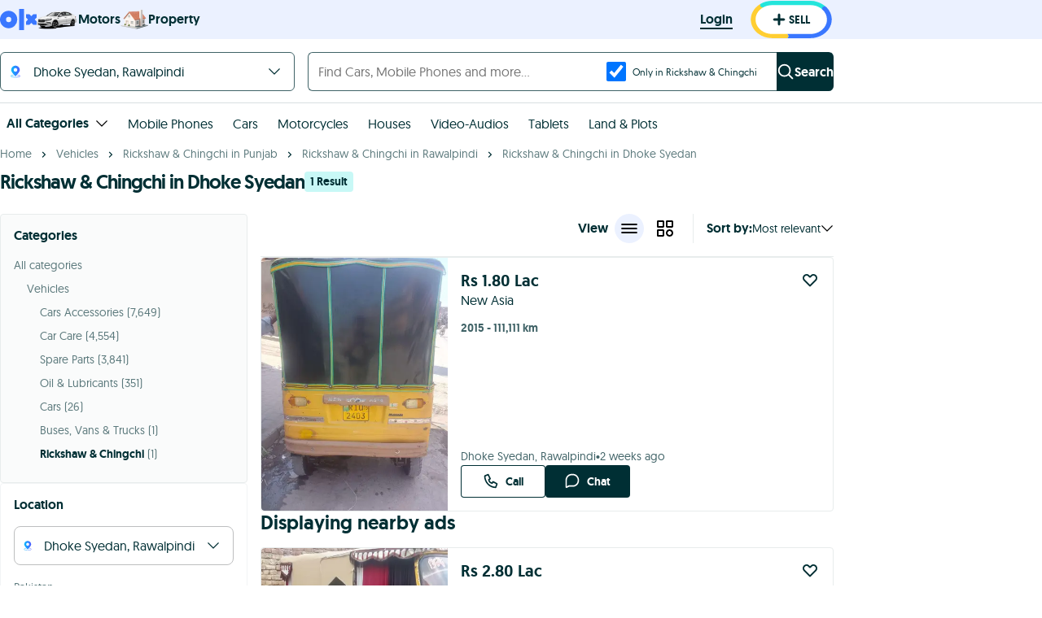

--- FILE ---
content_type: text/html; charset=utf-8
request_url: https://www.google.com/recaptcha/api2/aframe
body_size: 185
content:
<!DOCTYPE HTML><html><head><meta http-equiv="content-type" content="text/html; charset=UTF-8"></head><body><script nonce="wJvn9jkPrIQICHGOJ5dv9g">/** Anti-fraud and anti-abuse applications only. See google.com/recaptcha */ try{var clients={'sodar':'https://pagead2.googlesyndication.com/pagead/sodar?'};window.addEventListener("message",function(a){try{if(a.source===window.parent){var b=JSON.parse(a.data);var c=clients[b['id']];if(c){var d=document.createElement('img');d.src=c+b['params']+'&rc='+(localStorage.getItem("rc::a")?sessionStorage.getItem("rc::b"):"");window.document.body.appendChild(d);sessionStorage.setItem("rc::e",parseInt(sessionStorage.getItem("rc::e")||0)+1);localStorage.setItem("rc::h",'1769033365063');}}}catch(b){}});window.parent.postMessage("_grecaptcha_ready", "*");}catch(b){}</script></body></html>